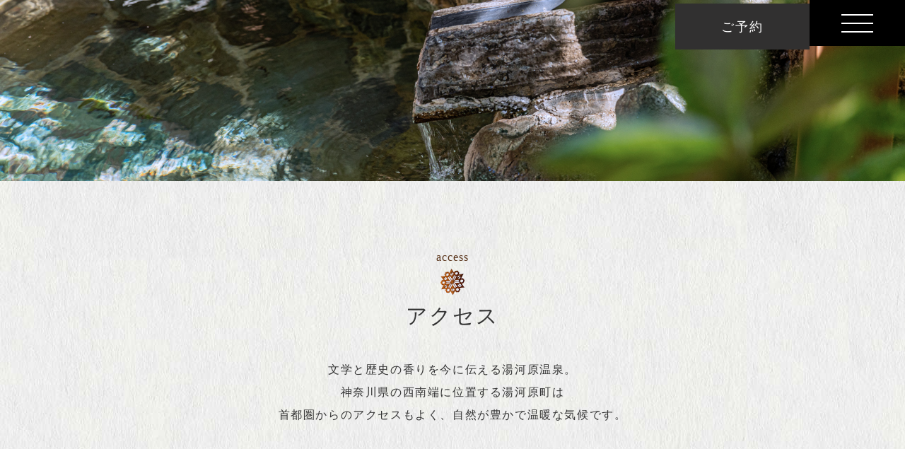

--- FILE ---
content_type: text/html; charset=UTF-8
request_url: http://www.itouya-net.jp/access/
body_size: 3967
content:
 

<!DOCTYPE html>
<html lang="ja" xmlns:fb="http://www.facebook.com/2008/fbml" xmlns:mixi="http://mixi-platform.com/ns#" xmlns:og="http://ogp.me/ns#">
<head>
<!-- Google Tag Manager -->
<script>(function(w,d,s,l,i){w[l]=w[l]||[];w[l].push({'gtm.start':
new Date().getTime(),event:'gtm.js'});var f=d.getElementsByTagName(s)[0],
j=d.createElement(s),dl=l!='dataLayer'?'&l='+l:'';j.async=true;j.src=
'https://www.googletagmanager.com/gtm.js?id='+i+dl;f.parentNode.insertBefore(j,f);
})(window,document,'script','dataLayer','#');</script>
<!-- End Google Tag Manager -->
<meta charset="UTF-8">
<meta name="viewport" content="initial-scale=1, user-scalable=no">
<meta name="description" content="湯河原温泉にある登録有形文化財 島崎藤村ゆかりの温泉旅館「伊藤屋」" />
<meta property="og:type" content="website">
<meta property="og:title" content="伊藤屋">
<meta property="og:image" content="https://www.itouya-net.jp/ogp.jpg">
<meta property="og:site_name" content="湯河原温泉登録有形文化財の旅館 伊藤屋">
<meta property="og:latitude" content="35.146474">
<meta property="og:longitude" content="139.074163">
<meta property="og:street-address" content="488">
<meta property="og:description" content="湯河原温泉にある登録有形文化財 島崎藤村ゆかりの温泉旅館「伊藤屋」" />
<meta property="og:locality" content="神奈川県足柄下郡湯河原町宮上">
<meta property="og:region" content="神奈川県">
<meta property="og:postal-code" content="259-0314">
<meta property="og:country-name" content="日本">
<title>湯河原温泉登録有形文化財の旅館 伊藤屋 公式HP【最低価格保証】 | アクセス</title>
<link rel="shortcut icon" type="image/x-icon" href="https://www.itouya-net.jp/favicon.ico">
<link rel="stylesheet" type="text/css" href="https://www.itouya-net.jp/css/import.css" media="tv,screen,print" />
<script type="text/javascript" src="//ajax.googleapis.com/ajax/libs/jquery/1.12.4/jquery.min.js"></script>
<script type="text/javascript" src="//cdnjs.cloudflare.com/ajax/libs/object-fit-images/3.2.3/ofi.js"></script>
<script type="text/javascript" src="//code.jquery.com/jquery-migrate-1.3.0.min.js"></script>
<script type="text/javascript" src="https://www.itouya-net.jp/js/jquery.slick.min.js"></script>
<script type="text/javascript" src="https://www.itouya-net.jp/js/jquery.colorbox-min.js"></script>
<script type="text/javascript" src="https://www.itouya-net.jp/js/wc.itouya.js"></script>
<!--[if lt IE 9]>
<script src="//lib.webconse.com/js/html5shiv.js"></script>
<![endif]-->
</head>
<body>
<!-- Google Tag Manager (noscript) -->
<noscript><iframe src="https://www.googletagmanager.com/ns.html?id=#"
height="0" width="0" style="display:none;visibility:hidden"></iframe></noscript>
<!-- End Google Tag Manager (noscript) -->
    <header class="cF">

      <div class="floating-menu">
        <a href="https://www.itouya-net.jp/" class="logo"><img src="https://www.itouya-net.jp/files/common/logo.png" alt="伊藤屋"></a>
        <div id="gNav">
          <nav>
            <div class="menu-wrap">
              <ul class="pc-menu">
                <li class="menu"><a href="https://www.itouya-net.jp/about/">伊藤屋について</a>
                <li class="menu"><a href="https://www.itouya-net.jp/room/">客室</a>
                <li class="menu"><a href="https://www.itouya-net.jp/cuisine/">料理</a>
                <li class="menu"><a href="https://www.itouya-net.jp/spa/">温泉</a>
                <li class="menu"><a href="https://www.itouya-net.jp/facility/">館内</a>
                <li class="menu"><a href="https://www.itouya-net.jp/access/">アクセス</a>
              </ul>
            </div>
          </nav>
        </div>
        <div class="btn-area">
          <a href="tel:0465-62-2004" class="tel"><span>Tel.</span> 0465-62-2004</a>
          <a href="https://reserve.489ban.net/client/itouya/0/plan" class="plan">ご予約</a>
          <div class="toggle-menu-btn"><button type="button" class="menu-close"><i></i></button></div>
        </div>
      </div>
      <div class="toggle-menu-wrap">
        <ul class="toggle-menu">
          <li class="lg-up-hidden"><a href="https://www.itouya-net.jp/about/">伊藤屋について</a>
          <li class="lg-up-hidden"><a href="https://www.itouya-net.jp/room/">客室</a>
          <li class="lg-up-hidden"><a href="https://www.itouya-net.jp/spa/">温泉</a>
          <li class="lg-up-hidden"><a href="https://www.itouya-net.jp/cuisine/">料理</a>
          <li class="lg-up-hidden"><a href="https://www.itouya-net.jp/facility/">館内</a>
          <li class="lg-up-hidden"><a href="https://www.itouya-net.jp/access/">アクセス</a>
          <li><a href="https://www.itouya-net.jp/kankou/">観光情報</a>
          <li><a href="https://www.itouya-net.jp/faq/">よくあるご質問</a>
          <li><a href="https://www.itouya-net.jp/blog/contact/">お問い合わせ</a>

          <li><a href="https://www.itouya-net.jp/etc/privacy.html">個人情報保護方針</a>
          <li><a href="https://www.itouya-net.jp/etc/yakkan.html">宿泊約款</a>
          <li><a href="https://www.itouya-net.jp/blog/">お知らせ</a>
          <li class="cal"><a href="https://reserve.489ban.net/client/itouya/0/plan/availability/daily">空室</a>
          <li class="plan"><a href="https://reserve.489ban.net/client/itouya/0/plan">予約</a>

          <li class="lang"><a href="https://www.itouya-net.jp/en/" class="lang">English</a>
          <li class="tel"><a href="tel:0465-62-2004"><span>Tel.</span> 0465-62-2004</a>
        </ul>
        
      </div>
    </header>
    <main id="access">
    <div id="headingArea" class="fx-done">
      <div class="img-wrap">
        <img src="./files/index/img01.jpg" alt="" class="main-img">
      </div>

    </div>
    <section class="fx-done content-style-center">
      <div class="container xl fx f16">
        <h1 class="n30 m1em h-c"><span class="n16 h-icon type1 text-brown">access</span>アクセス</h1>
        <p>文学と歴史の香りを今に伝える湯河原温泉。<br class="md-down-hidden">
        神奈川県の西南端に位置する湯河原町は<br class="md-down-hidden">
        首都圏からのアクセスもよく、自然が豊かで温暖な気候です。

      </div>
    </section>
    <section class="fx-done">
      <div class="container xl fx">
        <hr class="no-border">
        <div class="img-area">
          <div class="map-wrap">
            <iframe src="https://www.google.com/maps/embed?pb=!1m14!1m8!1m3!1d2306.87154143181!2d139.07318784444323!3d35.14642373822608!3m2!1i1024!2i768!4f13.1!3m3!1m2!1s0x6019bda8fe115d69%3A0xd9467ae313d9e99a!2z5LyK6Jek5bGL!5e0!3m2!1sja!2sjp!4v1701679514949!5m2!1sja!2sjp" style="border:0;" allowfullscreen="" loading="lazy" referrerpolicy="no-referrer-when-downgrade"></iframe>
          </div>
        </div>
      </div>
      <div class="container lg fx">
        <hr class="no-border">
        <div class="content-style-lr text-even-type">
          <h3 class="bold24 m3em h-l fx">湯河原温泉旅館 島崎藤村ゆかりの宿 伊藤屋</h3>
          <div class="flex-wrap fx">
            <div class="content-wrap text-area">
              <p>住所：〒259-0314　神奈川県足柄下郡湯河原町宮上488<br>
              電話：0465-62-2004<br>
              ルート検索：「<a href="https://www.navitime.co.jp/">NAVI TIME</a>」「<a href="https://www.jorudan.co.jp/">ジョルダン</a>」で検索できます。
              ※所要時間は標準時の目安です。天候や曜日その他の理由により、大幅に変わることがあります。
            </div>
            <div class="content-wrap text-area border-brown-area">
              <p>＜最寄駅＞JR東海道本線 湯河原駅　＜最寄IC＞西湘バイパス支線 石橋IC・伊豆縦貫自動車道 三島塚原IC
            </div>
          </div>
        </div>
      </div>
    </section>
    <section class="fx-done">
      <div class="container xl fx">
        <h2 class="heading-border bold24 h-icon type2 fx">お車でお越しの場合</h2>
        <div class="root-area">
          <h3 class="n16 m2em">●東京方面から</h3>
          <div class="img-area">
            <img src="./files/index/root01_pc.jpg" alt="" class="sm-down-hidden">
            <img src="./files/index/root01_sp.jpg" alt="" class="sm-up-hidden">
          </div>
          <h3 class="n16 m2em">●名古屋方面から</h3>
          <div class="img-area">
            <img src="./files/index/root02_pc.jpg" alt="" class="sm-down-hidden">
            <img src="./files/index/root02_sp.jpg" alt="" class="sm-up-hidden">
          </div>
        </div>
      </div>
    </section>
    <section class="fx-done">
      <div class="container xl fx">
        <h2 class="heading-border bold24 h-icon type2 fx">電車でお越しの場合</h2>
        <div class="root-area">
          <h3 class="n16 m2em">●東京方面から</h3>
          <div class="img-area">
            <img src="./files/index/root03_pc.jpg" alt="" class="sm-down-hidden">
            <img src="./files/index/root03_sp.jpg" alt="" class="sm-up-hidden">
          </div>
          <h3 class="n16 m2em">●大阪方面から</h3>
          <div class="img-area">
            <img src="./files/index/root04_pc.jpg" alt="" class="sm-down-hidden">
            <img src="./files/index/root04_sp.jpg" alt="" class="sm-up-hidden">
          </div>
          <p>JR東海道本線「湯河原駅」下車後、当館付近まで運行する路線バスがございます（乗車時間約13分）。<br>
「湯河原駅」よりバス乗場2番（温泉場・不動滝・奥湯河原行バス）乗車　→　「公園入口」下車 目の前
        </div>
      </div>

    </section>
    <hr class="no-border more-margin">
      <div id="footerReserveArea" accesskey=""class="fx-done">
        <div class="container lg fx">
          <h5 class="bold24 h-icon type2">ご予約<span class="h-en">reservations</span></h5>
          <p>下記ボタンより予約画面へお進みください。<br class="md-down-hidden">
          ご不明点がございましたら<a href="https://www.itouya-net.jp/faq/">「よくあるご質問」</a>をご覧の上<a href="https://www.itouya-net.jp/blog/contact/">「お問い合わせ」</a>フォームをご利用ください。<br class="md-down-hidden">
          ※お急ぎの場合は、恐れ入りますがお電話にてご連絡お願いいたします。<br>
          <a href="tel:0465-62-2004">TEL. 0465-62-2004（8：00〜20：00）</a></p>
          <p><a href="https://reserve.489ban.net/client/itouya/0/plan" class="btn-arrow-box"><span>宿泊ご予約</span></a>
        </div>
      </div>
    </main>

    <footer class="fx-done">
      <div class="container md fx">
        <div class="logo-area">
          <a href="https://www.itouya-net.jp/" class="logo"><img src="https://www.itouya-net.jp/files/common/footer_logo.png" alt="湯河原温泉旅館 伊藤屋"></a>
        </div>
        <address> 湯河原温泉 国登録有形文化財の旅館 伊藤屋<br>
        〒259-0314 神奈川県足柄下郡湯河原町宮上488<br>
        <strong>tel. 0465-62-2004（受付時間 8：00〜20：00）</strong></address>
        <ul class="sns-list">
          <li><a href="https://www.facebook.com/yugawaraitouya"><img src="https://www.itouya-net.jp/files/common/icon_fb.png" alt=""></a>
        </ul>
        <p><img src="https://www.itouya-net.jp/files/common/footer_bnr01.jpg" alt="">
        <ul class="menu-list">
          <li><a href="https://reserve.489ban.net/client/itouya/0/plan">宿泊プラン一覧</a>
          <li><a href="https://reserve.489ban.net/client/itouya/0/plan/availability/room/">部屋から選ぶ</a>
          <li><a href="https://reserve.489ban.net/client/itouya/0/plan/availability/daily">日付から選ぶ</a>
          <li><a href="https://reserve.489ban.net/client/itouya/0/booked/login">予約変更・キャンセル</a>
          <li><a href="https://reserve.489ban.net/client/itouya/0/member/create">会員登録</a>
          <li><a href="https://reserve.489ban.net/client/itouya/0/member/login">会員ログイン</a>

          <li><a href="https://www.itouya-net.jp/kankou/">観光情報</a>
          <li><a href="https://www.itouya-net.jp/blog/">お知らせ</a>
          <li><a href="https://www.itouya-net.jp/etc/yakkan.html">宿泊約款</a>
        </ul>
        <small>© 2023 www.itouya-net.jp All Rights Reserved.</small>
      </div>
    </footer>
  </div>
  <div class="overlay">
  </div>
</body>
</html>


--- FILE ---
content_type: text/css
request_url: https://www.itouya-net.jp/css/import.css
body_size: -81
content:
@charset "utf-8";
@import "jquery-ui-1.7.3.custom.css";
@import "colorbox.css";
@import "style.css";


--- FILE ---
content_type: text/css
request_url: https://www.itouya-net.jp/css/style.css
body_size: 8458
content:
body,div,dl,dt,dd,ul,ol,li,h1,h2,h3,h4,h5,h6,pre,form,fieldset,input,textarea,p,blockquote,th,td,article,section{margin:0;padding:0}table{border-collapse:collapse;border-spacing:0}fieldset,img,object,embed{border:0;vertical-align:bottom}ol,ul{list-style:none}caption,th{text-align:left}h1,h2,h3,h4,h5,h6{font-size:100%;font-weight:normal}q:before,q:after{content:""}abbr,acronym{border:0}button{width:auto;padding:0;margin:0;background:none;border:0;font-size:0;line-height:0;overflow:visible;cursor:pointer}*,*:before,*:after{-webkit-box-sizing:border-box;-moz-box-sizing:border-box;-o-box-sizing:border-box;-ms-box-sizing:border-box;box-sizing:border-box}.slick-slider{position:relative;display:block;box-sizing:border-box;-webkit-touch-callout:none;-webkit-user-select:none;-khtml-user-select:none;-moz-user-select:none;-ms-user-select:none;user-select:none;-ms-touch-action:pan-y;touch-action:pan-y;-webkit-tap-highlight-color:transparent}.slick-slider div{transition:none}.slick-list{position:relative;overflow:hidden;display:block;margin:0;padding:0}.slick-list:focus{outline:none}.slick-list.dragging{cursor:pointer;cursor:hand}.slick-slider .slick-track,.slick-slider .slick-list{-webkit-transform:translate3d(0, 0, 0);-moz-transform:translate3d(0, 0, 0);-ms-transform:translate3d(0, 0, 0);-o-transform:translate3d(0, 0, 0);transform:translate3d(0, 0, 0)}.slick-track{position:relative;top:0;left:0;display:block;margin-left:auto;margin-right:auto}.slick-track:before,.slick-track:after{display:table;content:""}.slick-track:after{clear:both}.slick-loading .slick-track{visibility:hidden}.slick-slide{display:none;float:left;height:100%;min-height:1px}.slick-area .slick-slide{padding:0}[dir='rtl'] .slick-slide{float:right}.slick-slide img{display:block}.slick-slide.slick-loading img{display:none}.slick-slide.dragging img{pointer-events:none}.slick-initialized .slick-slide{display:block}.slick-loading .slick-slide{visibility:hidden}.slick-vertical .slick-slide{display:block;height:auto;border:1px solid transparent}.slick-arrow.slick-hidden{display:none}.slick-arrow{font-size:0;line-height:0;position:absolute;top:50%;display:block;padding:0;cursor:pointer;color:transparent;border:none;outline:none;background:transparent;z-index:99;display:block;width:25px;height:49px;margin:-25px 0;background-size:contain;background-repeat:no-repeat}@media screen and (max-width: 800px){.slick-arrow{width:15px;margin:-25px 0}}.slick-prev{background-image:url(../files/common/icon_arrow.png);left:0px}.slick-next{right:0px;transform:scale(-1, 1);background-image:url(../files/common/icon_arrow.png)}.arrow-white .slick-prev,.arrow-white .slick-next{background-image:url(../files/common/icon_arrow_white.png) !important}.slick-dots{position:relative;display:flex;justify-content:center;width:100%;padding:0;margin:-25px 0 0;list-style:none;text-align:center}.slick-dots li{position:relative;display:inline-block;width:30px;height:5px;margin:0 5px;padding:0;cursor:pointer}.slick-dots li button{font-size:0;line-height:0;display:block;width:30px;height:5px;cursor:pointer;color:transparent;border:0;outline:none;background:#fff}.slick-dots li button:hover,.slick-dots li button:focus,.slick-dots li.slick-active button{background:#ac5d1d}@keyframes fx_lateral{0%{right:0;left:auto;width:15%}10%{right:0%;left:auto;width:0%}10.1%{right:auto;left:0;width:0%}50%{right:auto;left:0;width:100%}50.1%{right:0;left:auto;width:100%}100%{right:0;left:auto;width:15%}}@keyframes fx_vertical{0%{top:0;bottom:auto;height:5px}10%{top:0;bottom:auto;height:0}10.001%{top:auto;bottom:0;height:0}40%{top:auto;bottom:0;height:100%}40.001%{top:0;bottom:auto;height:100%}100%{top:0;bottom:auto;height:5px}}html,body{position:relative;overflow:auto;width:100%;max-width:2000px;min-width:360px;margin:0 auto;padding:0;font-family:"游明朝",YuMincho,"ヒラギノ明朝 ProN W3","Hiragino Mincho ProN","ＭＳ Ｐ明朝","ＭＳ 明朝",serif;font-size:14px;color:#333;background-color:#fff;background-image:url("../files/common/bg.jpg");background-position:top left;text-align:center;line-height:2;-webkit-text-size-adjust:100%}img{line-height:1;vertical-align:bottom;max-width:100%}table{border-collapse:separate;border-spacing:0;width:100%;line-height:1.6}a{color:#333;outline:none}a:link{text-decoration:none}a:visited{text-decoration:none}a:hover{text-decoration:underline}a:active{text-decoration:underline}#top{overflow:hidden;position:relative;margin:0 auto;height:auto}main{text-align:left;line-height:2}main section{padding-top:100px}@media screen and (max-width: 800px){main section{padding-top:60px}}main section:last-child,main section.bg-white{padding-bottom:100px}@media screen and (max-width: 800px){main section:last-child,main section.bg-white{padding-bottom:60px}}main section.no-pd{padding:0}@media screen and (max-width: 800px){main section.no-pd{padding:0}}main p{margin-bottom:2em;letter-spacing:.1em}main section p:last-child{margin-bottom:0}.no-border{border:none}.no-display{display:none}.container{position:relative;width:100%;max-width:2000px;margin:0 auto;padding:15px}@media screen and (max-width: 480px){.container{padding:0 10px}}.container{padding:0 20px}.container.xxxl{max-width:1440px}.container.xxl{max-width:1350px}.container.xl{max-width:1240px}.container.lg{max-width:1140px}.container.md{max-width:840px}@media screen and (max-width: 480px){.container{padding:0 10px}}.container .inner-w950{max-width:950px;margin:0 auto}.xxl-up-hidden{display:none}@media screen and (max-width: 1310px){.xxl-up-hidden{display:block}}.xl-up-hidden{display:none}@media screen and (max-width: 1200px){.xl-up-hidden{display:block}}.lg-up-hidden{display:none}@media screen and (max-width: 1100px){.lg-up-hidden{display:block}}.md-up-hidden{display:none}@media screen and (max-width: 800px){.md-up-hidden{display:block}}.sm-up-hidden{display:none}@media screen and (max-width: 480px){.sm-up-hidden{display:block}}@media screen and (max-width: 1200px){.xl-down-hidden{display:none}}@media screen and (max-width: 1100px){.lg-down-hidden{display:none}}@media screen and (max-width: 800px){.md-down-hidden{display:none}}@media screen and (max-width: 480px){.sm-down-hidden{display:none}}@media screen and (max-width: 1200px){.xl-nobr br{display:none}}@media screen and (max-width: 1100px){.lg-nobr br{display:none}}@media screen and (max-width: 800px){.md-nobr br{display:none}}@media screen and (max-width: 480px){.sm-nobr br{display:none}}.clear{clear:both}.fL{float:left;display:inline;position:relative}.fR{float:right;display:inline;position:relative}@media screen and (max-width: 800px){.fL,.fR{float:none;margin:0 auto;display:block;width:100%;max-width:auto}}.container:before,.fL:before,.fR:before,.cF:before,.container:after,.fL:after,.fR:after,.cF:after{content:"";display:table}.container:after,.fL:after,.fR:after,.cF:after{clear:both}.refrect-ud{-webkit-transform:scaleY(-1);-o-transform:scaleY(-1);-moz-transform:scaleY(-1);transform:scaleY(-1);filter:FlipV;-ms-filter:"FlipV"}.overlay{width:100%;height:100%;position:fixed;left:0;top:0;z-index:999;background-color:rgba(0,0,0,0.9);display:none}.noJS #wrap{display:block}.fx{position:relative}.font-mincho{font-family:"游明朝",YuMincho,"ヒラギノ明朝 ProN W3","Hiragino Mincho ProN","ＭＳ Ｐ明朝","ＭＳ 明朝",serif !important;transform:rotate(.03deg)}.font-gothic{font-family:-apple-system,BlinkMacSystemFont,"Helvetica Neue","ヒラギノ角ゴ ProN W3",Hiragino Kaku Gothic ProN,Arial,"メイリオ",Meiryo,sans-serif !important;transform:rotate(.03deg)}.text-center{text-align:center}.text-left{text-align:left}.text-right{text-align:right}.text-white{color:#fff}.text-brown{color:#573117}.text-red{color:#661625}.text-blue{color:#92adc8}.font-bold{font-weight:bold}.font-small{font-size:14px}.bg-black{background-color:#000;color:#fff}.bg-white{background-color:#fff}.rl-text{-webkit-writing-mode:vertical-rl;-ms-writing-mode:tb-rl;writing-mode:vertical-rl;letter-spacing:3px;margin:0 auto}@media screen and (max-width: 1100px){.rl-text.lg-down-unset{-webkit-writing-mode:unset;-ms-writing-mode:unset;writing-mode:unset}}@media screen and (max-width: 800px){.rl-text.md-down-unset{-webkit-writing-mode:unset;-ms-writing-mode:unset;writing-mode:unset}}@media screen and (max-width: 480px){.rl-text.sm-down-unset{-webkit-writing-mode:unset;-ms-writing-mode:unset;writing-mode:unset}}.m0em{margin-bottom:0em !important}.m05em{margin-bottom:.5em !important}.m1em{margin-bottom:1em !important}.m2em{margin-bottom:2em !important}.m3em{margin-bottom:3em !important}.bold14{font-size:14px;font-weight:bold}.n14{font-size:14px;font-weight:normal}.bold16{font-size:16px;font-weight:bold}.n16{font-size:16px;font-weight:normal}.bold18{font-size:18px;font-weight:bold}.n18{font-size:18px;font-weight:normal}.bold20{font-size:20px;font-weight:bold}.n20{font-size:20px;font-weight:normal}.bold22{font-size:22px;font-weight:bold}.n22{font-size:22px;font-weight:normal}.bold24{font-size:24px;font-weight:bold}.n24{font-size:24px;font-weight:normal}.bold26{font-size:26px;font-weight:bold}.n26{font-size:26px;font-weight:normal}.bold28{font-size:28px;font-weight:bold}.n28{font-size:28px;font-weight:normal}.bold30{font-size:30px;font-weight:bold}.n30{font-size:30px;font-weight:normal}.bold32{font-size:32px;font-weight:bold}.n32{font-size:32px;font-weight:normal}.bold34{font-size:34px;font-weight:bold}.n34{font-size:34px;font-weight:normal}.bold36{font-size:36px;font-weight:bold}.n36{font-size:36px;font-weight:normal}.bold42{font-size:42px;font-weight:bold}.n42{font-size:42px;font-weight:normal}.bold48{font-size:48px;font-weight:bold}.n48{font-size:48px;font-weight:normal}header{position:fixed;width:100%;left:0;top:0;padding:0;margin:0;display:block;width:100%;min-width:360px;z-index:1000;font-family:"游明朝",YuMincho,"ヒラギノ明朝 ProN W3","Hiragino Mincho ProN","ＭＳ Ｐ明朝","ＭＳ 明朝",serif}header .floating-menu{position:relative;width:100%;min-width:360px;padding:0;margin:0;top:0;z-index:1010;display:flex;align-items:center;justify-content:flex-end;transition:all 300ms 0s ease}header .floating-menu.nav-off{display:none}header .logo{margin:0 20px;display:none}@media screen and (max-width: 1400px){header .logo{margin-right:0}}header #gNav{position:relative;font-weight:bold;line-height:2;z-index:10020;display:none}header #gNav a{display:block;transition:all 200ms 0s ease}header #gNav a:hover{text-decoration:none;margin-top:-2px;margin-bottom:2px}header #gNav nav{position:relative;z-index:10000;width:auto;float:right;font-size:18px;display:flex;overflow:hidden;text-align:center;align-items:center;padding:10px 0}header #gNav nav .pc-menu{display:flex;align-items:center;line-height:1}header #gNav nav .pc-menu li{width:auto;display:block;letter-spacing:.1em}header #gNav nav .pc-menu li a{color:#fff}header #gNav nav .pc-menu li img{max-width:100%}header #gNav nav .pc-menu .menu a{padding:0 20px}@media screen and (max-width: 1400px){header #gNav nav .pc-menu .menu a{font-size:16px;padding:0 10px}}@media screen and (max-width: 1100px){header #gNav nav .pc-menu .menu{display:none}}header .btn-area{display:flex;align-items:center}header .btn-area .tel{font-size:24px;letter-spacing:.1em;margin-right:20px;transition:all 200ms 0s ease;color:#fff}@media screen and (max-width: 1600px){header .btn-area .tel{display:none}}header .btn-area .tel span{font-size:80%;display:inline-block}header .btn-area .tel:hover{text-decoration:none;opacity:.6}header .btn-area .plan{display:flex;justify-content:center;align-items:center;background-color:#313030;color:#fff;width:190px;height:65px;letter-spacing:.1em;font-size:18px;transition:all 200ms 0s ease}@media screen and (max-width: 800px){header .btn-area .plan{display:none}}header .btn-area .plan:hover{text-decoration:none;background-color:#3f3f3f}header .btn-area .toggle-menu-btn{z-index:10010;display:block}header .btn-area .toggle-menu-btn span{position:absolute;left:0;bottom:8px;width:100%;text-align:center}header .btn-area .toggle-menu-btn .menu-active i{background-color:rgba(6,6,5,0)}header .btn-area .toggle-menu-btn .menu-active i:after{transform:translateY(0px) rotate(-25deg)}header .btn-area .toggle-menu-btn .menu-active i:before{transform:translateY(0px) rotate(25deg)}header .btn-area .toggle-menu-btn button{position:relative;width:135px;height:65px;outline:none;border:none;background-color:#000}@media screen and (max-width: 800px){header .btn-area .toggle-menu-btn button{width:80px;height:65px}}header .btn-area .toggle-menu-btn button i{display:block;width:45px;height:2px;background:#fff;transition:background .5s;position:relative;left:45px;margin:0}@media screen and (max-width: 800px){header .btn-area .toggle-menu-btn button i{left:18px}}header .btn-area .toggle-menu-btn button i:before,header .btn-area .toggle-menu-btn button i:after{content:"";display:block;width:45px;height:2px;background:#fff;position:absolute;transform:rotate(0deg);transition:all .3s !important}header .btn-area .toggle-menu-btn button i:before{transform:translateY(12px)}header .btn-area .toggle-menu-btn button i:after{transform:translateY(-12px)}header .toggle-menu-wrap{position:absolute;display:none;width:100%;display:block;z-index:1000;top:-10000px;right:0;background-color:rgba(0,0,0,0.8);padding-top:65px}header .toggle-menu-wrap .toggle-menu{text-align:center;display:none;width:100%;display:flex;flex-wrap:wrap}@media screen and (max-width: 800px){header .toggle-menu-wrap .toggle-menu{font-size:14px}}header .toggle-menu-wrap .toggle-menu li{padding:10px;width:50%;border-right:1px solid #ccc;border-top:1px solid #ccc}header .toggle-menu-wrap .toggle-menu li a{color:#fff;padding:8px 0;overflow:hidden}header .toggle-menu-wrap .toggle-menu li.tel{background-color:#5E2301}header .toggle-menu-wrap .toggle-menu li.tel a span{font-size:60%}header .toggle-menu-wrap .toggle-menu li.lang{background-color:#666}header .toggle-menu-wrap .toggle-menu li.lang a{color:#fff}header .toggle-menu-wrap .toggle-menu li.cal{background:#313030}header .toggle-menu-wrap .toggle-menu li.cal a{color:#fff}header .toggle-menu-wrap .toggle-menu li.plan{background:#313030}header .toggle-menu-wrap .toggle-menu li.plan a{color:#fff}.floating-menu.active,.floating-menu.on{background-color:rgba(0,0,0,0.7);justify-content:space-between}.floating-menu.active .logo,.floating-menu.on .logo{display:block}.floating-menu.active #gNav,.floating-menu.on #gNav{display:block}footer{position:relative;width:100%;text-align:center;background:#000 url("../files/common/foot_bg.jpg") no-repeat right bottom;color:#fff;padding:80px 0;font-size:16px}@media screen and (max-width: 1200px){footer{padding:80px 0}}footer a{color:#fff}footer a:hover{text-decoration:none}footer .logo-area{margin-bottom:30px}footer address{font-style:normal;margin:0 0 30px;letter-spacing:2px}@media screen and (max-width: 480px){footer address{letter-spacing:0}}footer .sns-list{display:flex;justify-content:center;margin:10px -8px 80px}@media screen and (max-width: 800px){footer .sns-list{justify-content:center;margin-bottom:40px}}footer .sns-list li{margin:0 8px;max-width:36px}footer .sns-list li a{position:relative;top:0;transition:all 300ms 0s ease}footer .sns-list li a:hover{top:-5px}footer .menu-list{display:flex;justify-content:center;margin:50px auto;font-size:14px;flex-wrap:wrap;overlay:hidden;max-width:620px}footer .menu-list li{letter-spacing:1px;padding:0 15px 10px}footer .menu-list li a{position:relative;top:0;transition:all 300ms 0s ease}footer .menu-list li a:hover{top:-5px}footer small{display:block;letter-spacing:1px;font-size:14px}#footerReserveArea{padding:50px 0 120px;text-align:center;font-size:16px}#footerBnrArea{padding:50px 0;text-align:center;margin-bottom:70px}#headingArea{position:relative;overflow:hidden}#headingArea .img-wrap img{width:100%;object-fit:cover;min-height:240px}.content-style-center{text-align:center;margin-bottom:2em}.content-style-center .img-area{margin-bottom:70px}.lr-text{display:flex;justify-content:space-between;flex-wrap:wrap}.lr-text .heading{width:30%}@media screen and (max-width: 1100px){.lr-text .heading{width:100%;text-align:center}}.lr-text .text-wrap{width:70%}@media screen and (max-width: 1100px){.lr-text .text-wrap{width:100%}}.border-wrap-box{padding:20px 20px 20px 150px;background-position:left 25px center;background-repeat:no-repeat;margin-bottom:80px}@media screen and (max-width: 480px){.border-wrap-box{padding-left:20px;padding-top:70px;background-size:60px;background-position:left 25px top 15px}}.border-wrap-box.purple{border:1px solid #796466;color:#796466;background-image:url("../files/common/icon_info.png")}.narrow-text-area{max-width:540px;margin:0 auto}.mini-img-area{display:flex;justify-content:space-between;max-width:810px;margin:0 auto}.mini-img-area img{width:49%;max-width:380px}.content-style-list{width:100%;display:flex;justify-content:space-between;flex-wrap:wrap;margin-bottom:-70px}@media screen and (max-width: 1100px){.content-style-list{margin-bottom:0}}.content-style-list .item-wrap{position:relative;margin-bottom:50px;text-align:left}.content-style-list.buttoned .item-wrap{padding-bottom:3.5em}.content-style-list.buttoned .item-wrap .ar-btn{width:100%;padding-top:5px;border-top:1px solid #333;position:absolute;left:0;bottom:0}.content-style-list.culum2 .item-wrap{width:49%;max-width:608px;text-align:left}@media screen and (max-width: 800px){.content-style-list.culum2 .item-wrap{width:100%;margin:0 auto 50px}}.content-style-list.culum2 .item-wrap img{margin-bottom:20px}.content-style-list.culum3 .item-wrap{width:30%;max-width:430px}@media screen and (max-width: 1100px){.content-style-list.culum3 .item-wrap{width:48%}}@media screen and (max-width: 800px){.content-style-list.culum3 .item-wrap{width:100%;margin:0 auto}}.content-style-list.culum3 .item-wrap img{margin-bottom:20px}.content-style-list.culum4 .item-wrap{width:24%;max-width:295px}@media screen and (max-width: 1100px){.content-style-list.culum4 .item-wrap{width:30%}}@media screen and (max-width: 800px){.content-style-list.culum4 .item-wrap{width:48%}}@media screen and (max-width: 480px){.content-style-list.culum4 .item-wrap{width:100%;margin:0 auto}}.content-style-list.culum4 .item-wrap img{margin-bottom:20px}.content-style-lr .flex-wrap{position:relative;margin-bottom:80px;width:100%;display:flex;justify-content:space-between;flex-wrap:wrap}@media screen and (max-width: 1100px){.content-style-lr .flex-wrap{flex-direction:row}}.content-style-lr .flex-wrap.img-right{flex-direction:row-reverse}.content-style-lr .flex-wrap.img-right.text-area{flex-direction:row-reverse}.content-style-lr .flex-wrap .content-wrap{position:relative}.content-style-lr .flex-wrap .content-wrap.img-area{width:50%;text-align:center}@media screen and (max-width: 1100px){.content-style-lr .flex-wrap .content-wrap.img-area{width:100%;margin:0 auto 30px}}.content-style-lr .flex-wrap .text-area{width:50%;display:flex}.content-style-lr .flex-wrap .text-area.bottom-text{align-items:flex-end;padding-bottom:1em}.content-style-lr .flex-wrap .text-area.mid-text{align-items:center}.content-style-lr .flex-wrap .text-area p:last-child{margin-bottom:0}@media screen and (max-width: 1100px){.content-style-lr .flex-wrap .text-area{max-width:680px;width:100%;margin:0 auto}}.content-style-lr.bgblack-type .content-wrap.img-area{width:50%}@media screen and (max-width: 1100px){.content-style-lr.bgblack-type .content-wrap.img-area{width:100%;margin:0 auto}}.content-style-lr.bgblack-type .text-area{width:50%;align-items:center;justify-content:center}@media screen and (max-width: 1100px){.content-style-lr.bgblack-type .text-area{width:100%;margin:0 auto;max-width:100%}}.content-style-lr.bgblack-type .text-area .text-wrap{width:100%;max-width:500px;margin:20px}@media screen and (max-width: 1100px){.content-style-lr.bgblack-type .text-area .text-wrap{max-width:100%;margin:50px 20px}}.content-style-lr.bgblack-type .img-right .text-area{margin-left:0}@media screen and (max-width: 1100px){.content-style-lr.bgblack-type .img-right .text-area{width:100%;margin:0 auto}}.content-style-lr.even-type .content-wrap.img-area{width:42%}@media screen and (max-width: 1100px){.content-style-lr.even-type .content-wrap.img-area{width:100%}}.content-style-lr.even-type .text-area{width:50%;justify-content:flex-end}@media screen and (max-width: 1100px){.content-style-lr.even-type .text-area{width:100%;margin:0 auto}}.content-style-lr.even-type .text-area .text-wrap{max-width:360px}.content-style-lr.even-type .img-right .text-area{margin-left:0;margin-right:6%}@media screen and (max-width: 1100px){.content-style-lr.even-type .img-right .text-area{width:100%;margin:0 auto}}.content-style-lr.text-even-type .flex-wrap{align-items:flex-start}.content-style-lr.text-even-type .text-area{width:48%}@media screen and (max-width: 800px){.content-style-lr.text-even-type .text-area{width:100%;margin:0 auto 30px}}.content-style-lr.uneven-type .content-wrap.img-area{width:65%}.content-style-lr.uneven-type .content-wrap.img-area .slick-area{width:100%}@media screen and (max-width: 1100px){.content-style-lr.uneven-type .content-wrap.img-area{width:100%}}.content-style-lr.uneven-type .text-area{width:30%;align-items:center}@media screen and (max-width: 1100px){.content-style-lr.uneven-type .text-area{width:100%;margin:0 auto}}.content-style-lr.uneven-type .text-area .text-wrap .bottom-img{position:relative;margin-top:50%}@media screen and (max-width: 1100px){.content-style-lr.uneven-type .text-area .text-wrap .bottom-img{margin-top:40%;top:-20%}}.content-style-lr.type2 .content-wrap.img-area{width:52%}@media screen and (max-width: 1100px){.content-style-lr.type2 .content-wrap.img-area{width:100%}}.content-style-lr.type2 .text-area{width:44%}@media screen and (max-width: 1100px){.content-style-lr.type2 .text-area{width:100%}}.content-style-lr.type3 .content-wrap.img-area{width:56%}@media screen and (max-width: 1100px){.content-style-lr.type3 .content-wrap.img-area{width:100%}}.content-style-lr.type3 .text-area{width:40%}.content-style-lr.type3 .text-area .text-wrap{max-width:580px}@media screen and (max-width: 1100px){.content-style-lr.type3 .text-area{width:100%}}.content-style-lr.simg-type .content-wrap.img-area{width:26%}@media screen and (max-width: 800px){.content-style-lr.simg-type .content-wrap.img-area{width:100%}}.content-style-lr.simg-type .text-area{width:74%;justify-content:center}@media screen and (max-width: 800px){.content-style-lr.simg-type .text-area{width:100%;margin:0 auto}}.content-style-lr.simg-type .text-area .text-wrap{max-width:665px}.content-style-lr.simg-type .img-right .text-area{margin-left:0;margin-right:6%}@media screen and (max-width: 1100px){.content-style-lr.simg-type .img-right .text-area{width:100%;margin:0 auto}}.content-style-lr.lheading-type .content-wrap.img-area{text-align:left;width:27%;min-width:15rem}@media screen and (max-width: 800px){.content-style-lr.lheading-type .content-wrap.img-area{width:100%}}.content-style-lr.lheading-type .text-area{width:73%;justify-content:center}@media screen and (max-width: 1100px){.content-style-lr.lheading-type .text-area{max-width:100%}}@media screen and (max-width: 800px){.content-style-lr.lheading-type .text-area{width:100%;margin:0 auto}}.content-style-lr.lheading-type .img-right .text-area{margin-left:0;margin-right:6%}@media screen and (max-width: 1100px){.content-style-lr.lheading-type .img-right .text-area{width:100%;margin:0 auto}}.content-style-lr.overlayimg-type .content-wrap.img-area{width:50%;text-align:center;top:-120px;min-width:240px}@media screen and (max-width: 1100px){.content-style-lr.overlayimg-type .content-wrap.img-area{width:40%;position:absolute;right:0}}@media screen and (max-width: 800px){.content-style-lr.overlayimg-type .content-wrap.img-area{width:50%}}.content-style-lr.overlayimg-type .content-wrap.text-area{width:50%}@media screen and (max-width: 1100px){.content-style-lr.overlayimg-type .content-wrap.text-area{width:100%;margin:0 auto}}.content-style-lr.overlayimg-type .content-wrap.text-area .text-wrap{width:100%;max-width:500px;margin:0 20px}@media screen and (max-width: 1100px){.content-style-lr.overlayimg-type .content-wrap.text-area .text-wrap{max-width:100%;margin:0 auto}}.content-style-lr.overlayimg-type .img-right .content-wrap.text-area{justify-content:flex-end;margin-left:0}@media screen and (max-width: 1100px){.content-style-lr.overlayimg-type .img-right .content-wrap.text-area{width:100%;margin:0 auto}}.content-style-lr.bigimg-type .flex-wrap{margin:0 auto}@media screen and (max-width: 1310px){.content-style-lr.bigimg-type{flex-direction:row}}.content-style-lr.bigimg-type .content-wrap.img-area{max-width:1460px;width:73%;margin:0}@media screen and (max-width: 1310px){.content-style-lr.bigimg-type .content-wrap.img-area{max-width:1200px;width:100%;margin:0 auto 50px}}.content-style-lr.bigimg-type .content-wrap.text-area{width:27%;max-width:540px;display:flex;justify-content:center;flex-wrap:nowrap;flex-direction:row-reverse;align-items:center}.content-style-lr.bigimg-type .content-wrap.text-area .text-wrap{max-width:360px;margin:0 40px}@media screen and (max-width: 1310px){.content-style-lr.bigimg-type .content-wrap.text-area .text-wrap{max-width:800px;margin:0 auto}}@media screen and (max-width: 1310px){.content-style-lr.bigimg-type .content-wrap.text-area{max-width:1200px;width:100%;margin:0 auto}}.list-heading-border{margin-bottom:2em}.list-heading-border li{position:relative;padding:20px 0 20px 11em;border-bottom:1px solid #000}@media screen and (max-width: 800px){.list-heading-border li{padding:20px 0}}.list-heading-border li span{position:absolute;top:20px;left:0;display:inline-block;min-width:11em}@media screen and (max-width: 800px){.list-heading-border li span{position:relative;display:block;top:0;left:0;font-weight:bold}}.narrow-area{max-width:820px;margin:0 auto}.form-wrap i{color:#ff008c;font-style:normal}.form-wrap .title{padding:25px 0 0;margin-top:25px;border-top:1px solid #aaa;margin-bottom:1em}.form-wrap .screen-reader-response{background-color:#e6e8fa;color:#fff;margin-bottom:2em;text-align:center}.form-wrap .screen-reader-response ul{display:none}.form-wrap .wpcf7-response-output{background-color:#f9e8e6;margin-bottom:2em;text-align:center}.form-wrap .wpcf7-not-valid-tip{display:inline-block;color:red;font-size:14px;margin:0 0 1em}.form-wrap p{font-size:14px;margin:0}.form-wrap input[type=text],.form-wrap input[type=tel],.form-wrap input[type=email],.form-wrap textarea{border:1px solid #aaa;width:100%;padding:8px;margin-bottom:1em}.form-wrap input[type=text].zip,.form-wrap input[type=tel].zip,.form-wrap input[type=email].zip,.form-wrap textarea.zip{width:6em;margin:0 5px 1em}.form-wrap input[type=date]{border:1px solid #aaa;padding:8px;margin-bottom:1em}.form-wrap input[type=radio]{margin:0 10px 2em 0}.form-wrap select{border:1px solid #aaa;padding:8px;margin-bottom:1em}.form-wrap .wpcf7-radio span{display:inline-block;padding-right:1em}.form-wrap .form-btn-area{text-align:center;margin-top:25px;padding-top:25px;border-top:1px solid #aaa}.form-wrap .form-btn-area p{text-align:left;margin-bottom:3em}.form-wrap .form-btn-area input{display:block;margin:0 auto;width:auto;border:1px solid #ccc;background-color:#fff;padding:10px 25px;transition:all 400ms 0s ease;font-family:"游明朝",YuMincho,"ヒラギノ明朝 ProN W3","Hiragino Mincho ProN","ＭＳ Ｐ明朝","ＭＳ 明朝",serif;font-size:18px}.form-wrap .form-btn-area input:hover{background-color:#ccc}#home{position:relative;padding-bottom:100px}#home #mainImgArea{position:relative;height:100vh;min-height:380px;max-height:1020px;overflow:hidden}#home #mainImgArea .logo-area{position:relative;display:flex;z-index:110;min-height:380px;max-height:1020px;justify-content:center;align-items:center;text-align:center;width:100%;height:100vh}#home #mainImgArea .logo-area h1{position:relative;top:-2%;width:40%;max-width:170px;min-width:120px}#home #mainImgArea .logo-area h1 img{width:100%}#home #mainImgArea .logo-area .movie-btn-wrap{position:absolute;top:50%;left:0;width:100%;text-align:center}#home #mainImgArea .logo-area .movie-btn{margin-top:100px;margin-left:-22px}@media screen and (max-width: 800px){#home #mainImgArea .logo-area .movie-btn{width:60px;margin-top:40px}}#home #mainImgArea .main-img-wrap{display:none}#home #mainImgArea .top-slide-scroll{color:#fff;position:absolute;display:inline-block;width:8em;height:auto;left:50%;bottom:0;margin-left:-4em;text-align:center;font-family:-apple-system,BlinkMacSystemFont,"Helvetica Neue","ヒラギノ角ゴ ProN W3",Hiragino Kaku Gothic ProN,Arial,"メイリオ",Meiryo,sans-serif;font-size:10px;z-index:20}#home #mainImgArea .top-slide-scroll:hover{text-decoration:none}#home #mainImgArea .top-slide-scroll span{position:relative;width:1px;height:60px;margin:0 auto;display:block;margin-top:10px;text-align:center;overflow:hidden;background:#fff}@media screen and (max-width: 800px){#home #mainImgArea .top-slide-scroll span{height:50px}}#home #mainImgArea .top-slide-scroll span::before{position:absolute;display:block;content:"";left:0;top:0;width:1px;height:0;background:#666;animation:fx_vertical 3000ms ease 0s infinite reverse forwards}@keyframes fx_mainimg{from{transform:scale(1)}to{transform:scale(1.1)}}#home #mainImgArea .img-wrap{position:absolute;top:0;left:0;width:100%;height:100%;overflow:hidden;text-align:center}#home #mainImgArea .img-wrap .current img{animation:fx_mainimg 12s linear 0s 1 normal none running}#home #mainImgArea .img-wrap li{position:relative;width:100%;height:100%;opacity:0}#home #mainImgArea .img-wrap li img{position:absolute;top:0;left:-8%;width:116%;max-width:116%;height:100vh;min-height:380px;object-fit:cover;font-family:"object-fit: cover;"}#home #mainImgArea .img-wrap li:first-child{opacity:1}#home #mainImgArea .top-slide-scroll{color:#fff;position:absolute;display:inline-block;width:8em;height:auto;left:50%;bottom:0;margin-left:-4em;text-align:center;font-family:-apple-system,BlinkMacSystemFont,"Helvetica Neue","ヒラギノ角ゴ ProN W3",Hiragino Kaku Gothic ProN,Arial,"メイリオ",Meiryo,sans-serif;font-size:10px;z-index:20}#home #mainImgArea .top-slide-scroll:hover{text-decoration:none}#home #mainImgArea .top-slide-scroll span{position:relative;width:1px;height:60px;margin:0 auto;display:block;margin-top:10px;text-align:center;overflow:hidden;background:#fff}@media screen and (max-width: 800px){#home #mainImgArea .top-slide-scroll span{height:50px}}#home #mainImgArea .top-slide-scroll span::before{position:absolute;display:block;content:"";left:0;top:0;width:1px;height:0;background:#666;animation:fx_vertical 3000ms ease 0s infinite reverse forwards}#home #planContent #recommend{display:flex;justify-content:space-between;flex-wrap:wrap;margin:0 auto}#home #planContent #recommend .PlanView{width:32%;max-width:380px}@media screen and (max-width: 800px){#home #planContent #recommend .PlanView{width:49%;margin:0 auto}}@media screen and (max-width: 480px){#home #planContent #recommend .PlanView{width:100%}}#home #planContent #recommend .PlanView .planlist{display:none}#home #planContent #recommend .PlanView:nth-child(n+5){display:none}#home #planContent .ar-btn{padding-top:30px;border-top:1px solid #333}#home #newsContent .top-btn{position:relative;top:-4em}@media screen and (max-width: 800px){#home #newsContent .top-btn{top:-2em}}#home #newsContent #rssArea ul{margin:0 15px 30px;border-bottom:1px solid #333}#home #newsContent #rssArea ul li{border-top:1px solid #333}#home #newsContent #rssArea ul li a{position:relative;display:block;padding:20px 0;text-decoration:none;line-height:1.6}#home #newsContent #rssArea ul li a .date{display:inline-block;width:12em;left:0;top:.3em;line-height:1;padding:0;transition:all 300ms 0s ease}@media screen and (max-width: 800px){#home #newsContent #rssArea ul li a .date{display:block}}#home #newsContent #rssArea ul li a:hover .date{padding-left:10px}.page-title{margin:240px 15px 70px;text-align:center;line-height:1.6;font-size:48px;letter-spacing:.4em;font-weight:bold}@media screen and (max-width: 800px){.page-title{font-size:32px;letter-spacing:.2em}}.f16{font-size:16px}.t-l{text-align:left}.h-c{text-align:center;letter-spacing:2px}.h-c span{display:block}.h-l{display:block;line-height:1.3}.h-en{display:block;font-size:16px;letter-spacing:1px;margin-top:10px}.heading-border{position:relative;text-align:center}.heading-border::before{content:"";display:block;width:1px;height:100px;background-color:#c8c8c8;margin:0 auto 50px}@media screen and (max-width: 800px){.heading-border::before{height:80px}}@media screen and (max-width: 800px){.heading-border.n36{font-size:24px !important}}.h-icon{display:block;background-position:center bottom;background-repeat:no-repeat;line-height:1}.h-icon.type1{background-image:url("../files/common/icon01.png");padding-bottom:45px;letter-spacing:1px}.h-icon.type2{background-image:url("../files/common/icon02.png");padding-bottom:35px;margin-bottom:50px}.h-icon.icon-left{background-position:left bottom;margin-bottom:15px}.movie-btn{position:absolute;display:block;left:50%;top:50%;text-align:center;margin-top:-60px;margin-left:-48px}.btn-arrow-box{display:block;text-align:center;padding:15px 0px;max-width:250px;width:100%;margin:0 auto;border:1px solid #666;font-size:14px;font-weight:bold;transition:all 300ms 0s ease}.btn-arrow-box span{display:inline-block;padding:0 60px;margin:0 0;transition:all 300ms 0s ease;background-image:url("../files/common/icon_arrow_left.png");background-position:right 10px center;background-repeat:no-repeat}.btn-arrow-box:hover{text-decoration:none}.btn-arrow-box:hover span{background-position:right 0 center}.btn-arrow-box.left{margin:0}.ar-box-btn{margin-bottom:1em}.ar-box-btn a{border:1px solid #333;position:relative;display:inline-block;margin:0 auto;transition:all 300ms 0s ease;overflow:visible;padding:10px 50px;font-weight:bold;min-width:250px;text-align:center}.ar-box-btn a::before{content:"";width:22px;height:21px;position:absolute;display:inline-block;right:25px;top:50%;margin-top:-12px;transition:all 300ms 0s ease;background-repeat:no-repeat;background-position:center right}.ar-box-btn a:hover{text-decoration:none}.ar-box-btn a:hover::before{right:15px}@media screen and (max-width: 800px){.ar-box-btn{text-align:center}}@media screen and (max-width: 800px) and (max-width: 800px){.ar-box-btn a{margin:0 auto}}.ar-box-btn.white-bg a{background-color:#fff}.ar-btn{margin-bottom:1em}.ar-btn a{position:relative;display:inline-block;margin:0 auto;transition:all 300ms 0s ease;overflow:visible;padding:0 50px;font-weight:bold}.ar-btn a::before{content:"";width:32px;height:21px;position:absolute;display:inline-block;right:0;top:50%;margin-top:-12px;transition:all 300ms 0s ease;background-repeat:no-repeat;background-position:center right;background-image:url("../files/common/icon_arrow_left.png")}.ar-btn a:hover{text-decoration:none}.ar-btn a:hover::before{right:-10px}.ar-btn.btn-left{text-align:left}.ar-btn.btn-left a{min-width:auto;margin:0;padding-left:0;padding-right:40px}.ar-btn.btn-right{text-align:right}.ar-btn.btn-right a{padding-right:50px;margin-right:40px}.ar-btn.center-btn{text-align:center}.box-btn{display:block;position:relative;margin:0 auto;padding:15px 15px;width:100%;max-width:500px;text-align:center;transition:all 200ms 0s ease;color:#fff !important;background-color:#313030;font-size:20px}.box-btn:hover{text-decoration:none;text-indent:10px}.border-brown-area{border-top:1px solid #642305;border-bottom:1px solid #642305;color:#642305;padding:20px 0}.btn-border-box{position:relative;width:100%;display:block;text-decoration:none;max-width:250px;padding:20px 45px;margin:0 auto;font-weight:bold;background:url("../files/common/arrow_dotblack.jpg") 20px center no-repeat;transition:all 300ms 0s ease;border:1px solid #000;font-family:"游明朝",YuMincho,"ヒラギノ明朝 ProN W3","Hiragino Mincho ProN","ＭＳ Ｐ明朝","ＭＳ 明朝",serif;text-align:center}@media screen and (max-width: 1100px){.btn-border-box{padding:10px 10px 10px 35px}}.btn-border-box::before{content:"";position:absolute;left:6px;bottom:-6px;width:100%;height:1px;background:#000;margin:6px 6px 0 0}.btn-border-box::after{content:"";position:absolute;top:6px;right:-6px;width:1px;height:100%;background:#000}.btn-border-box:hover{background-position:24px center;text-decoration:none}.btn-border-box.wd500{max-width:500px}.default-table{width:100%;border-top:1px solid #fff;border-right:1px solid #fff;table-layout:fixed}.default-table tr th,.default-table tr td{border-bottom:1px solid #fff;border-left:1px solid #fff;padding:10px 1.5em}.default-table tr th{font-weight:bold;background-color:#2e5e8d}.box-th{width:100%;letter-spacing:.2em;margin-bottom:2em}.box-th caption{margin-bottom:1.5em}.box-th tr th,.box-th tr td{text-align:left;vertical-align:top;line-height:2.3}@media screen and (max-width: 480px){.box-th tr th,.box-th tr td{display:block}}.box-th tr th{position:relative;display:inline-block;padding:2px 15px;width:130px;text-align:center;border:1px solid #b4b4b4;margin-right:40px}@media screen and (max-width: 480px){.box-th tr th{margin-bottom:10px}}.box-th tr td{width:100%;padding:2px 0 2em}.line-table{width:100%;letter-spacing:.2em;margin-bottom:2em;border-bottom:1px solid #333}.line-table caption{margin-bottom:1.5em}.line-table tr th,.line-table tr td{text-align:left;padding:1em 0;vertical-align:top;line-height:2.3}.line-table tr th{position:relative;width:16em;border-top:1px solid #333;font-weight:bold}@media screen and (max-width: 800px){.line-table tr th{display:block;width:100%;padding-bottom:0}}.line-table tr td{border-top:1px solid #333;text-align:left}@media screen and (max-width: 800px){.line-table tr td{border:none;display:block;padding:1em 0;width:100%}}.line-table.border-bottom th,.line-table.border-bottom td{border:none;border-bottom:1px solid #b4b4b4}@media screen and (max-width: 800px){.line-table.border-bottom td{border:none}}.dot-table{width:100%;border-top:1px dotted #333}.dot-table tr th{font-weight:bold;display:block;width:100%;font-size:14px;padding:12px 0 4px}.dot-table tr td{border-bottom:1px dotted #333;display:block;width:100%;font-size:14px;padding:0 0 12px}.borderless-table{width:100%}.borderless-table tr th{font-weight:normal;vertical-align:top;padding:2em 0 5px;min-width:9em}@media screen and (max-width: 800px){.borderless-table tr th{display:block;font-weight:bold}}.borderless-table tr td{padding:2em 0 5px}@media screen and (max-width: 800px){.borderless-table tr td{display:block;padding:10px 0}}.decimal-list{list-style-type:decimal;margin-bottom:2em;margin-left:1.5em;letter-spacing:.1em}.decimal-list.brackets li{list-style-type:none;margin-left:-1.5em;counter-increment:cnt}.decimal-list.brackets li::before{content:"(" counter(cnt) ") "}.disc-list{list-style-type:disc;margin-left:1.5em;margin-bottom:2em;letter-spacing:.1em}.menu-dl{margin-bottom:140px}@media screen and (max-width: 800px){.menu-dl{margin-bottom:60px}}.menu-dl dt{color:#92adc8;font-weight:bold;font-size:18px;margin-bottom:1em}.menu-dl dd{border-bottom:1px solid #fff;margin-bottom:2em;padding-bottom:2em}hr.no-border{border:none;padding:0;width:0;height:0;margin:0 0 50px}@media screen and (max-width: 800px){hr.no-border{margin:0 0 20px}}hr.no-border.more-margin{margin:0 0 120px}@media screen and (max-width: 800px){hr.no-border.more-margin{margin:0 0 50px}}hr.solid-line{border:none;padding:0;width:100% ｓ;height:1px;background-color:#969696;margin:60px 0}hr.solid-line.short-margin{max-width:1200px;margin:-50px auto 60px}.img-wrap{position:relative}.img-area{position:relative;text-align:center;margin:0;padding:0}.img-area.w950{max-width:950px}.img-area img{max-width:100%}.wide-img-area{position:relative;margin:0 0 60px;min-height:350px;display:flex;justify-content:center;flex-wrap:wrap}.wide-img-area img{object-fit:cover;height:100%;min-height:350px}.wide-img-area.culum2 img{width:50%}@media screen and (max-width: 1100px){.wide-img-area.culum2 img{width:100%}}.slick-wrap{display:block}.slick-area{position:relative;margin:0 auto 50px;display:none;padding:0}.slick-multiple{position:relative}.slick-multiple .slick-slide{margin:0 25px}.slick-multiple img{margin:0}.slick-with-desc{position:relative;max-width:1020px;margin:0 auto;overflow:visible}.slick-with-desc .slick-list{overflow:visible}@media screen and (max-width: 1100px){.slick-with-desc .slick-list{overflow:hidden}}.slick-with-desc .slick-slide{max-width:920px;opacity:1 !important;margin:0 30px;padding:0}@media screen and (max-width: 800px){.slick-with-desc .slick-slide{margin:0 30px}}.slick-with-desc .slick-slide img{opacity:1 !important;transition:all 600ms ease-in 0s}.slick-with-desc .slick-slide:not(.slick-active) img{opacity:.6 !important;transition:all 100ms ease-in 0s}.slick-with-desc .slick-arrow{width:25px;height:49px;top:50%}@media screen and (max-width: 800px){.slick-with-desc .slick-arrow{width:15px}}.slick-with-desc .slick-prev{left:5px;right:auto;background-image:url(../files/common/icon_arrow.png)}.slick-with-desc .slick-next{right:5px;left:auto;transform:scale(-1, 1);background-image:url(../files/common/icon_arrow.png)}.slick-desc{max-width:920px;margin:0 auto;padding-bottom:100px;color:#fff}@media screen and (max-width: 1100px){.slick-desc{margin:0 60px}}@media screen and (max-width: 800px){.slick-desc{margin:0 30px}}.slick-desc .slick-slide{overflow:hidden;background:#14100f;padding:40px 15px;color:#fff}.slick-desc .slick-slide p{margin:0}.slick-desc .slick-slide p.ar-btn{padding:1em 0}.img-list{max-width:1200px;margin:0 auto 50px;display:flex;justify-content:space-between;flex-wrap:wrap;margin:0 auto 40px}@media screen and (max-width: 800px){.img-list{justify-content:center}}.img-list.img4 img{max-width:24.5%;margin:.25%}@media screen and (max-width: 800px){.img-list.img4 img{max-width:49.5%}}.map-wrap{position:relative;width:100%;padding-top:75%;text-align:center}.map-wrap iframe{position:absolute;top:0;right:0;width:100% !important;height:100% !important}.toggle-area{display:block;position:relative}.toggle-area .toggle-item{display:none}.grecaptcha-badge{bottom:60px !important;z-index:20000 !important}#blog h1{margin-top:60px}#blog #blogNav{margin:0 0 120px;padding:10px 0;background-color:#313030}@media screen and (max-width: 800px){#blog #blogNav{margin:0 0 50px}}#blog #blogNav ul{display:flex;justify-content:center;flex-wrap:wrap}#blog #blogNav ul li{display:block}#blog #blogNav ul li a{color:#fff}#blog #blogNav ul li:after{content:"　/　";color:#fff}#blog #blogNav ul li:last-child:after{content:none}#blog .list-page .container{max-width:1100px}#blog .list-page .list-page-nav{margin:100px 0;padding:30px 0 0;width:100%;border-top:1px solid #666;position:relative;text-align:center;font-family:-apple-system,BlinkMacSystemFont,"Helvetica Neue","ヒラギノ角ゴ ProN W3",Hiragino Kaku Gothic ProN,Arial,"メイリオ",Meiryo,sans-serif}@media screen and (max-width: 800px){#blog .list-page .list-page-nav{margin:50px 0}}#blog .list-page .list-page-nav .page-numbers::after{position:absolute;display:inline-block;content:"";border-right:1px solid #666;top:-3px;right:-2.5px;height:1.5em}#blog .list-page .list-page-nav .page-numbers{position:relative;display:inline;line-height:1;text-align:center;padding:0 10px}#blog .list-page .list-page-nav .page-numbers:first-child::after{position:absolute;display:inline-block;content:"";border-left:1px solid #666;top:-3px;left:-2.5px;height:1.5em}#blog .list-page .list-page-nav a{text-decoration:none;padding:5px;color:#666}#blog .list-page .list-page-nav .current,#blog .list-page .list-page-nav a:hover{text-decoration:none;color:#ccc}#blog .list-page .list-wrap{display:flex;flex-wrap:wrap;justify-content:space-between}#blog .list-page .list-wrap article{display:block;font-size:14px;line-height:1.6;width:32%;max-width:320px;padding:0;text-align:center;transition:all 600ms 0s ease;margin-bottom:20px;padding:15px 0}#blog .list-page .list-wrap article a{text-decoration:none}#blog .list-page .list-wrap article h2{font-weight:bold;height:3em;margin-bottom:5px;overflow:hidden}#blog .list-page .list-wrap article .metaData{text-align:center;margin:0 0 10px}#blog .list-page .list-wrap article .metaData a:hover{text-decoration:underline}#blog .list-page .list-wrap article .img-wrap{overflow:hidden;display:block;height:auto;margin:0 auto 15px}#blog .list-page .list-wrap article .img-wrap img{transition:all 600ms 0s ease}@media screen and (max-width: 800px){#blog .list-page .list-wrap article{width:48%}}@media screen and (max-width: 480px){#blog .list-page .list-wrap article{width:100%;border:none;margin:0 auto;border-bottom:1px solid #ccc}}#blog .list-page .list-wrap article:hover img{transform:scale(1.05)}#blog .list-page .list-wrap article:hover h2{text-decoration:underline}#blog .single-page{margin:120px 0 200px}#blog .single-page .blog-title{padding:40px 25px;border-top:1px solid #666;border-bottom:1px solid #666;margin:0 auto 100px;max-width:800px}#blog .single-page .metaData{margin:0}#blog .single-page .metaData a{font-weight:bold}#blog .single-page .entry-body{margin:40px auto 80px;max-width:600px}#blog .single-page .entry-body img{display:block;max-width:100%;margin:0 auto 3em}#blog .single-page .single-page-nav{text-align:center;font-size:14px;padding:30px 0 0;width:100%;border-top:1px solid #666;line-height:1}#blog .single-page .single-page-nav a{color:#666}#blog .single-page .single-page-nav .home-link{position:relative;padding:0 2em;top:0;transition:all 300ms 0s ease}#blog .single-page .single-page-nav .home-link:hover{top:-3px;text-decoration:none}#blog .single-page .single-page-nav .home-link::before{content:"";position:absolute;width:100%;top:0;left:0;height:1.5em;border-left:1px solid #666;border-right:1px solid #666}#blog .single-page .single-page-nav .prev-link{position:relative;display:inline-block;padding-left:3em;margin-right:2em}#blog .single-page .single-page-nav .prev-link::after{content:url(../files/common/icon_arrow_grey.jpg);position:absolute;top:50%;left:4px;transition:all 600ms 0s ease;margin-top:-6px;transform:scale(-1, 1)}#blog .single-page .single-page-nav .prev-link::before{content:"";position:absolute;width:2em;left:-0.4em;top:-2px;height:1.5em;border-left:1px solid #666;border-right:1px solid #666}#blog .single-page .single-page-nav .prev-link:hover{text-decoration:none}#blog .single-page .single-page-nav .prev-link:hover::after{left:0px}#blog .single-page .single-page-nav .next-link{position:relative;display:inline-block;padding-right:3em;margin-left:2em}#blog .single-page .single-page-nav .next-link::after{content:url(../files/common/icon_arrow_grey.jpg);position:absolute;top:50%;right:4px;transition:all 600ms 0s ease;margin-top:-6px}#blog .single-page .single-page-nav .next-link::before{content:"";position:absolute;width:2em;right:-0.4em;top:-2px;height:1.5em;border-left:1px solid #666;border-right:1px solid #666}#blog .single-page .single-page-nav .next-link:hover{text-decoration:none}#blog .single-page .single-page-nav .next-link:hover::after{right:0}@media screen and (max-width: 480px){#blog .single-page .single-page-nav .home-link,#blog .single-page .single-page-nav span{display:none}}#faq .qa-list{border-top:1px solid #333}#faq .qa-list dt,#faq .qa-list dd{padding-left:2em;text-indent:-2em}#faq .qa-list dt{color:#56271a;font-weight:bold;padding-top:50px;margin-bottom:1em}#faq .qa-list dt::before{content:"Q";margin-right:1.2em}#faq .qa-list dd{border-bottom:1px solid #333;padding-bottom:50px}#faq .qa-list dd::before{content:"A";font-weight:bold;margin-right:1.3em}#access .map-wrap{padding-top:63.8095%;min-height:360px;margin:0}#access .root-area{max-width:915px;margin:0 auto}#access .root-area .img-area{margin-bottom:70px}#access .root-area p{max-width:800px;margin:0 auto}#cal489{max-width:1080px;margin:0 auto 30px;display:flex;justify-content:center;flex-wrap:wrap}#cal489 div{margin:0 15px 30px}#cal489 table{border-right:1px #ddd solid;border-bottom:1px #ddd solid;width:330px}#cal489 table caption{font-size:24px;text-align:center}#cal489 table thead th{background-color:#e4e4e4}#cal489 table td,#cal489 table th{padding:5px;text-align:center;border-top:1px #ddd solid;border-left:1px #ddd solid}#cal489 table td{background-color:#fff}#cal489 table td span{position:relative;display:block}#cal489 table td span a{display:block;position:relative;top:0;transition:all 200ms ease-in 0s}#cal489 table td span a:hover{opacity:.6;text-decoration:none;top:-2px}#cal489 table th:nth-child(1),#cal489 table td:nth-child(1),#cal489 table .holiday{color:#ff5454}#cal489 table th:nth-child(7),#cal489 table td:nth-child(7){color:#829ad6}


--- FILE ---
content_type: application/javascript
request_url: https://www.itouya-net.jp/js/wc.itouya.js
body_size: 1493
content:
$(function(){
  objectFitImages();
  var _fx_item = $('.fx-all *,.fx');
  _fx_item.each(function(){
    $(this).css({opacity:'0',top:'50px'})
  });

  var topSlideLoaded= 0;
  var topSlideCount = $('.top-slide-list img').length;
  $('.top-slide-list img').each(function(){
    var src = $(this).attr('src');
    $('<img>').attr('src',src).on('load',function(){
      topSlideLoaded++;
    });
  });
  $('.top-slide-loading').show();
  var topSlideTimer = setInterval(function(){

    if((topSlideCount / topSlideLoaded) * 100 == 100){
      clearInterval(topSlideTimer);
      $('.top-slide-loading').delay(200).animate({
        'opacity': 0
      }, 200, function(){
        $('.main-img-wrap').fadeIn(1000);
        $('.top-slide-list').each(function(){
          var self = $(this);
          setInterval(function(){
            self.find('li:first').animate(
              {
                'opacity': '0'
              },{
                duration: 3000,
                easing: 'swing',
                queue: false,
                complete: function() {
                  self.find('li:first').appendTo(self).delay(3000).removeClass('current');
                }
              }
            );
            self.find('li:first').next('li').addClass('current').animate(
              {
                'opacity':'1'
              },{
                duration: 3000,
                easing: 'swing',
                queue: false
              }
            );
          },6000);
        });
      });
    }
  }, 2);

  $(".youtube-link").colorbox({iframe:true, innerWidth:600,innerHeight:400,maxWidth:"100%",maxHeight:"100%"});
  $(".iframe").colorbox({iframe:true, width:"90%", height:"90%"});
  $(".single-img").colorbox();
  $(".kondate-view").colorbox({iframe:true,width:"90%", maxWidth:"380px", height:"95%"});
  $(".colorbox").colorbox({inline:true,maxWidth:"600px",innerWidth:"95%",maxHeight:"100%",opacity: 0.7});
  $('a[href^=http]').not(":contains('.pdf')").each(function(i){
    if(!$(this).attr("target")){
      $(this).not('[href*="'+location.hostname+'"]').attr({target:"_blank"});
    }
  });
  $('#blogBody img').removeAttr('width').removeAttr('height');
  $('a[href*=".pdf"]').each(function(i){
    if(!$(this).attr("target")){
      $(this).attr({target:"_blank"});
    }
  });
  $('.anker,.page-top').click(function(){
    var href= $(this).attr("href");
    var target = $(href == "#" || href == "" ? 'html' : href);
    var linkPosition = target.offset().top;
    if(target == "#top"){
      linkPosition = 0;
    }else{
      linkPosition = linkPosition - 50;
    }
    $("html,body").animate({scrollTop:linkPosition},700,"swing");
    return false;
  });
  var pTopBtn = $('.page-top');
  var floatMenu = $('.floating-menu');
  $(window).on('load resize scroll', function(){
    var scrollPosition = $(window).scrollTop();
    var footerHeight = $('footer').height();
    var underPosition = $('#top').height() - (scrollPosition + $(window).height());
    $('#headingArea .img-wrap').css({'top': (scrollPosition/2)})
    $('#headingArea .h-area').css({'top': -(scrollPosition/3)})
    if(scrollPosition > 0){
      $('.floating-menu').addClass('active');
    }else{
      $('.floating-menu').removeClass('active');
    }

    $('.fx-done').each(function(){
      if(scrollPosition > $(this).offset().top-($(window).height()-250)){
        $(this).find(_fx_item).each(function(i){
          $(this).delay(i*120).animate({opacity:'1',top:''}, 800, 'swing').addClass('active');

        });

      }
    });
  });
  $('.overlay').on('click', function(){
    menuCloseAction()
  });
  $('.toggle-menu-btn button').on('click', function(){
    if($(this).hasClass('menu-active')){
      menuCloseAction();
    }else{
      $("html,body").animate({scrollTop:$('header').offset().top},700,"swing");
      $('.overlay').stop().fadeTo('800','1');
      menuOpenAction();
    }
    return false;
  });
  $('.toggle-area .toggle-btn').click(function(){
    $(this).parent().children('.toggle-item').animate({
      'height': 'toggle'
    });
    $(this).parent().toggleClass("toggle-active");
    return false;
  });
  $('.slick-area').not('.slick-initialized').slick({
    arrows: false,
    autoplay: true,
    centerMode: true,
    dots:true,
    fade: true,
    speed: 800,
    cssEase: 'linear'
  });
  $('.slick-nodots').not('.slick-initialized').slick({
    arrows: false,
    autoplay: true,
    centerMode: true,
    dots:false,
    fade: true,
    speed: 800,
    cssEase: 'linear'
  });
  $('.slick-arrowtype').not('.slick-initialized').slick({
    arrows: true,
    autoplay: true,
    dots:false,
    fade: true,
    cssEase: 'linear'
  });
  $('.slick-multiple').not('.slick-initialized').slick({

    infinite: true,
    arrows: false,
    dots: false,
    autoplay: true,
    autoplaySpeed: 3000,
    speed: 800,
    touchMove: true,
    slidesToShow: 1,
    slidesToScroll: 1,
    centerMode: true,
    centerPadding: '0',
    variableWidth: true,
    cssEase: 'linear',
    responsive: [{
      breakpoint: 680,
      settings: {
        variableWidth: false
      }
    }]
  });
  $(".slick-area").fadeIn();
  $('.top-slide-scroll').on('click', function(){
    $("html,body").animate({scrollTop:$('.top-slide-scroll').offset().top},700,"swing");
    return false;
  });
  function menuOpenAction(){
    $(".nav-off").fadeTo('800','1');
    $('.toggle-menu-wrap').stop().animate({top:'0'}).fadeTo('200','1');
    $('.toggle-menu-btn button').addClass('menu-active');
    $('.floating-menu').addClass('on');
  }
  function menuCloseAction(){
    $('#wrap').stop().css({height:'auto',position:'relative'});
    $('.overlay').stop().fadeOut('200');
    $('.toggle-menu-wrap').stop().animate({top:'-1000px'}).fadeOut('200');
    $(".nav-off").stop().fadeOut('200');
    $('.toggle-menu-btn button').removeClass('menu-active');
    $('.floating-menu').removeClass('on');
  }
});
